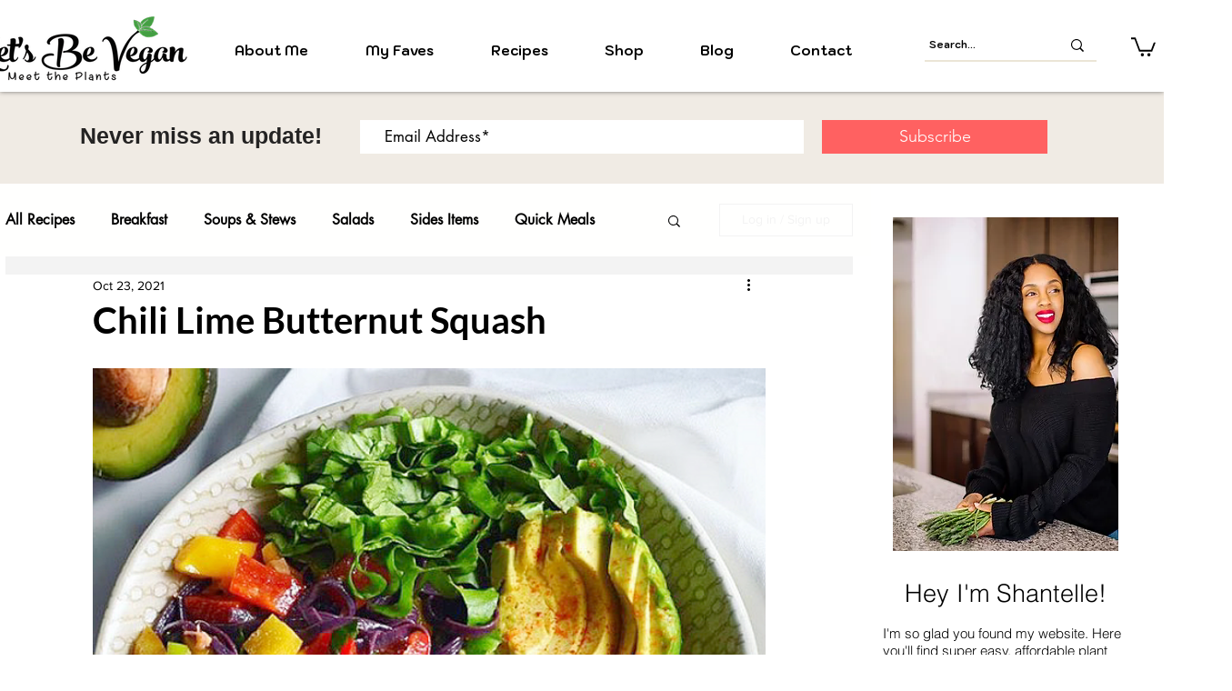

--- FILE ---
content_type: application/javascript;charset=utf-8
request_url: https://collector.leaddyno.com/wix.js?api_key=cfd66ee6babd838e72500ddbc7c9342aa1bd1c73
body_size: 379
content:
(function() {
    var first_js = document.getElementsByTagName('script')[0];
    var js = document.createElement('script');
    
    js.src = 'https://static.leaddyno.com/js';
    
    js.type = "text/javascript";
    js.async = true;

    var _ld_init = function() {
        LeadDyno.key = 'cfd66ee6babd838e72500ddbc7c9342aa1bd1c73';
        
        

        LeadDyno.initWix();
        LeadDyno.recordVisit();
        LeadDyno.autoWatch();
    };

    if (js.addEventListener) { // normal browsers
        js.addEventListener('load', function() {
            _ld_init();
        }, false);
    } else {
        js.onreadystatechange = function() { // old IEs
            if (js.readyState in {loaded: 1, complete: 1}) {
                js.onreadystatechange = null;
                _ld_init();
            }
        };
    }

    first_js.parentNode.insertBefore(js, first_js);
})();